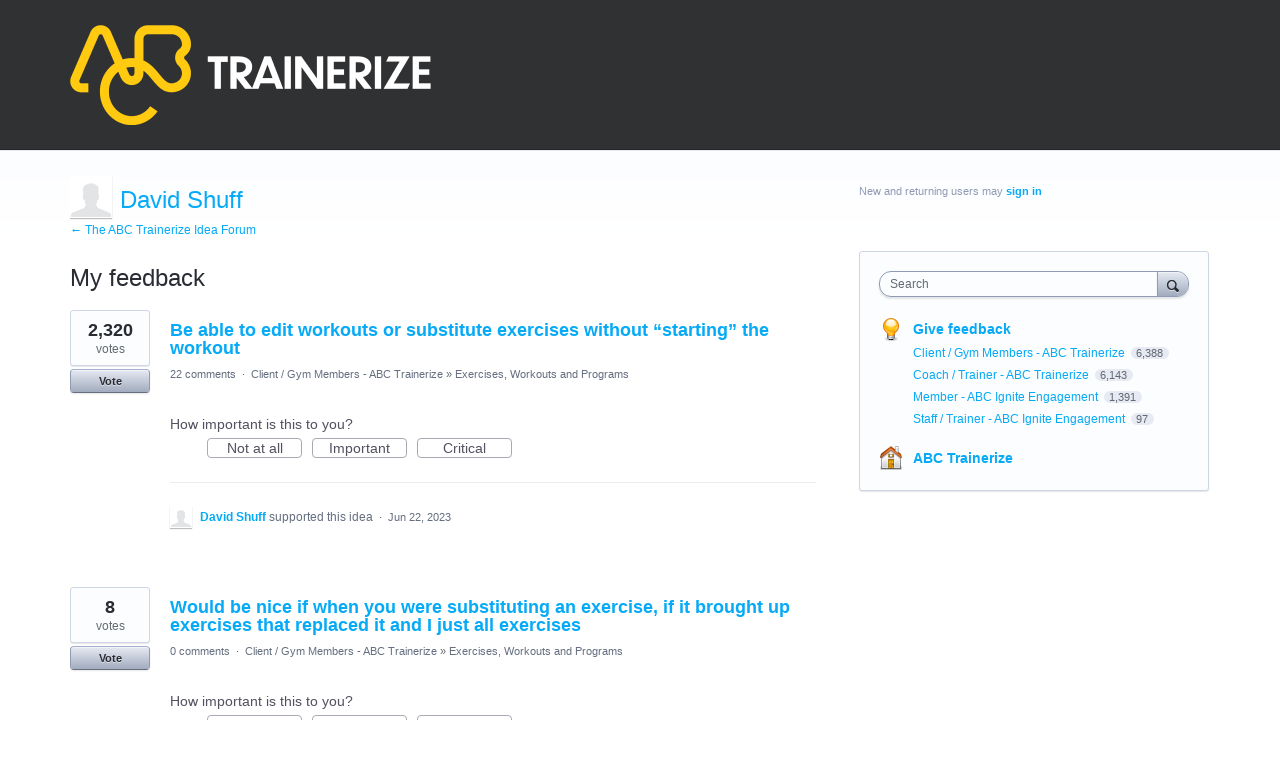

--- FILE ---
content_type: application/javascript; charset=utf-8
request_url: https://by2.uservoice.com/t2/141165/portal/track.js?_=1768375356673&s=0&c=__uvSessionData0
body_size: 0
content:
__uvSessionData0({"uvts":"cfdef1f5-17f5-4f5e-71e8-f668c4d0b9e2"});